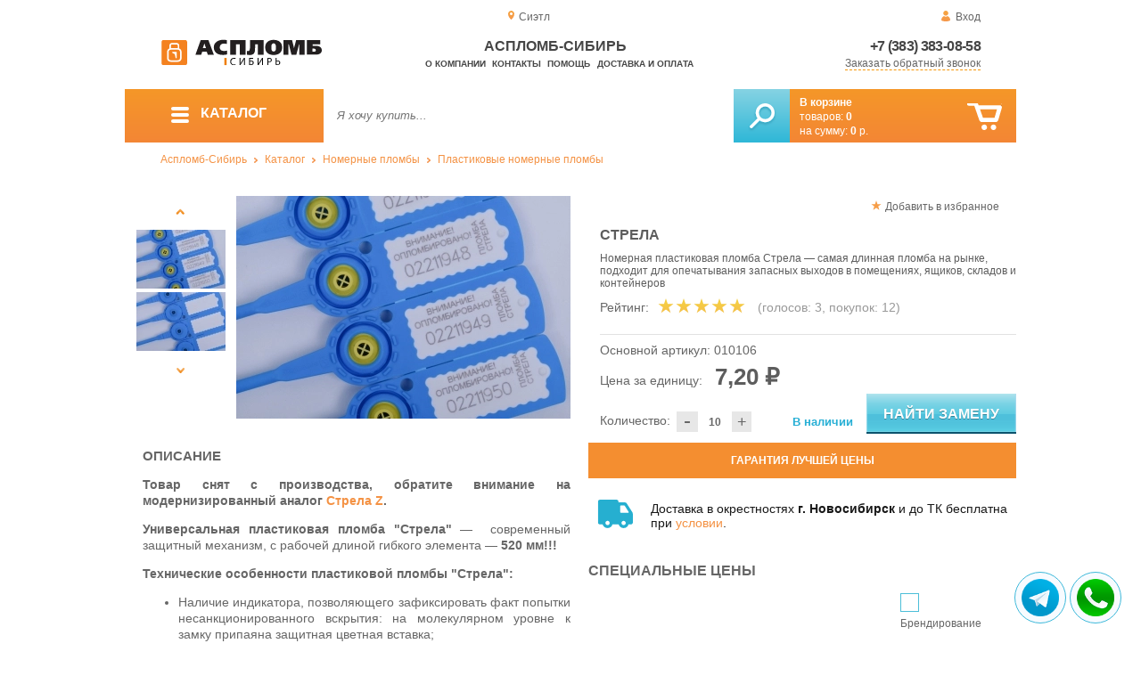

--- FILE ---
content_type: text/html; charset=UTF-8
request_url: https://aplomba.ru/arrow
body_size: 15133
content:
<!DOCTYPE html>
<html lang="ru">
<head>
	<meta charset="utf-8">
	<title>Аспломб-Сибирь&trade; Стрела — длинная номерная индикаторная пластиковая пломба</title>
	<meta name="keywords" content="пломба стрела купить, эвакуация при пожаре, пожарная эвакуация, пломбы для запасных выходов, пломбы для эвакуационных выходов, пластиковые пломбы купить, пластиковые пломбы заказать, купить пломбы в новосибирске, купить пломбы в томске, купить пломбы в кемерово, купить пломбы в красноярске">
	<meta name="description" content="АСПЛОМБ-Сибирь — купить пластиковые пломбы по низкой цене. Стрела от 7,2 ₽ / шт. Доставка по СФО. Филиалы по России. Тел. +7 (383) 383-08-58."> 
	<meta http-equiv="X-UA-Compatible" content="IE=edge">
	<meta name="viewport" content="width=device-width, initial-scale=1">
	<meta property="og:locale" content="ru_RU"/>
	<meta property="og:type" content="website"/>
	<meta property="og:title" content="Аспломб-Сибирь - Стрела — длинная номерная индикаторная пластиковая пломба"/>
	<meta property="og:description" content="АСПЛОМБ-Сибирь — купить пластиковые пломбы по низкой цене. Стрела от 7,2 ₽ / шт. Доставка по СФО. Филиалы по России. Тел. +7 (383) 383-08-58."/>
	<meta property="og:url" content="//aplomba.ru/arrow"/>
	<meta property="og:image" content="//aplomba.ru/images/313/arrow-blue-5pcs.jpg"/>	
	<meta property="og:site_name" content="Аспломб-Сибирь"/>
	<link rel="shortcut icon" href="favicon.ico">
	
	<!--[if lt IE 9]><script src="js/html5shiv.min.js"></script><![endif]-->
	
<link type="text/css" href="css/style.css?1763691535" rel="stylesheet"/>
<link type="text/css" href="css/custom.css?1736918589" rel="stylesheet"/></head>
<body>
	<div id="wrapper">
<header>
                <div id="header_info">
                    <div class="row" id="header1">                   
                        <div id="region" >Сиэтл</div>
                                                <div id="login">Вход</div>
                                            </div>
                    <div class="row" id="header2" itemscope itemtype="http://schema.org/Store">
                        <div id="logo"><a href="/"><img itemprop="logo" src="images/1/logo.svg"></a><meta itemprop="url" content="https://aplomba.ru"><meta itemprop="image" content="https://aplomba.ru/images/1/logo.png"></div>
                        <div id="contacts_top">
                            <div id="tel" itemprop="telephone"><a href="tel:+7 (383) 383-08-58">+7 (383) 383-08-58</a></div>
                                                        <meta itemprop="address" content="г. Новосибирск, Северный проезд, 7/4 В">
                            <div id="callback" class="callbacklink">Заказать обратный звонок</div>
                        </div>
                        <div id="top_menu">
													<div id="title" itemprop="name">Аспломб-Сибирь</div>
<a href="about">О компании</a><a href="contacts">Контакты</a><a href="help">Помощь</a><a href="delivery-and-payment">Доставка и оплата</a>                        </div>
                    </div>
                    <div id="header3">
                    	<div id="panel_top">
                    		<a id="panel_looked" href="looked"><span id="looked_mobile">0</span></a>
                    		<a id="panel_favorite" href="favorites"><span id="favorites_mobile">0</span></a>
                    		<a id="panel_cart" href="cart"><span id="cart_mobile">0</span></a>                    		
                    	</div>
                    </div>
                </div>                <div id="header_navigation">                		
                    <div id="navigationbar">
                        <a id="navigation" href="catalog">
                            <div id="menu_ico"><div class="menu_ico"></div><div class="menu_ico"></div><div class="menu_ico"></div></div>
                            <span>Каталог</span>
                        </a>
                        <div id="cart">
                        	<a href="/cart" id="cart_button"></a>
                        	<a href="/cart" id="cart_link">Перейти</a>
                          <div><b><a href="/cart">В корзине</a></b></div>
                          <div>товаров: <a href="/cart"><span id="goods_incart">0</span></a></div>
                          <div>на сумму: <a href="/cart"><span id="cart_cost">0</span> р.</a></div>                            
                        </div>
                        <div id="search">
                        	<form action="api.php" method="POST"  class="fastsearch">                               
                                <input type="text" id="search_string" name="query" placeholder="Я хочу купить..." value="" autocomplete="off"/>
                                <div class="search_advice_wrapper"></div>
                                <button name="show_results" id="search_button" type="submit"></button>
                          </form>
                        </div>
                        <div id="navigation_menu">
                        	<ul class="menu">
                        	<li><div class="menu_label"><a href="plombi-i-plombirovochnie-ustroistva">Номерные пломбы</a></div>
				<ul><li><a href="plastic-seals">Пластиковые номерные пломбы</a></li><li><a href="antimagnetic-seals">Антимагнитные пломбы</a></li><li><a href="filling-stickers">Пломбы наклейки</a></li><li><a href="rotary-seals">Роторные пломбы</a></li><li><a href="sealing-tape-indicator">Пломбировочная лента</a></li><li><a href="seals">Силовые и тросовые пломбы</a></li><li><a href="sealing-wire">Пломбировочная проволока</a></li><li><a href="seals-used-with-sealer">Пломбы применяемые с пломбиратором</a></li><li><a href="filling-devices">Опечатывающие устройства под пластилин</a></li><li><a href="fixing-devices-for-mortise-locks">Опечатывающие устройства для замков</a></li></ul>
				</li><li><div class="menu_label"><a href="special-packages-and-bags">Специальные пакеты</a></div>
				<ul><li><a href="packaging-for-markets">Упаковка для маркетплейсов</a></li><li><a href="mail-packages">Почтовые пакеты</a></li><li><a href="safe-packs">Сейф пакеты</a></li><li><a href="courier-packages">Курьер пакеты</a></li><li><a href="icao-packages">Пакеты ИКАО</a></li><li><a href="packets-sd">Пакеты СД</a></li><li><a href="packaging">Полипропиленовые мешки</a></li></ul>
				</li><li><div class="menu_label"><a href="devices-for-storing-keys">Хранение ключей</a></div>
				<ul><li><a href="wallets-cases-for-keys">Ключницы и ящики для ключей</a></li><li><a href="trinkets-and-key-rings">Брелки и кольца для ключей</a></li><li><a href="cases-for-keys">Пеналы для ключей</a></li></ul>
				</li><li><div class="menu_label"><a href="danger-signs">Знаки опасности</a></div>
				<ul><li><a href="un-signs">Знаки ООН</a></li><li><a href="emergency-cards">Аварийные Карточки</a></li></ul>
				</li><li><div class="menu_label"><a href="control-bracelets">Контрольные браслеты</a></div></li><li><div class="menu_label"><a href="blocks">Блокираторы кранов</a></div></li><li><div class="menu_label"><a href="instrument">Инструмент</a></div></li><li><div class="menu_label"><a href="wax">Сургуч</a></div></li>                        	</ul>
                        </div>
                        <div id="cart_options">
                            <div id="favorites"><a href="favorites"><span>0</span> избранных товара</a></div>
                            <div id="looked"><a href="looked"><span>0</span> просмотренных товара</a></div>
                        </div>
                        <div class="clear"></div>
                    </div>
                    <div class="row " id="bread_crumbs">                    
                        <div><a href="/">Аспломб-Сибирь</a> <img src="img/svg/arrow_bc.svg"/> <a href="catalog">Каталог</a> <img src="img/svg/arrow_bc.svg"/> <a href="plombi-i-plombirovochnie-ustroistva">Номерные пломбы</a> <img src="img/svg/arrow_bc.svg"/> <a href="plastic-seals">Пластиковые номерные пломбы</a></div>
                    </div>
                </div>
</header>
		<div id="container">
			<div id="content" itemscope itemtype="http://schema.org/Product">
					<div id="right_column">
						<div id="actions">
							<div id="to_favorites" onclick="updateFavorites(264);">Добавить в избранное</div>
						</div>					
						<div id="offer">
							<h1 itemprop="name">Стрела</h1>
							<div id="destination">Номерная пластиковая пломба Стрела — самая длинная пломба на рынке, подходит для опечатывания запасных выходов в помещениях, ящиков, складов и контейнеров</div>
							<div id="rate">
				
								<div class="rate_title">Рейтинг:</div>  
								<div class="rating" itemprop="aggregateRating" itemscope itemtype="http://schema.org/AggregateRating" rate="5_313_20">
									<div class="rating_stars" title="5">
										<div class="rating_blank"></div>
										<div class="rating_hover"></div>
										<div class="rating_votes"></div>
									</div>
									<div class="votes">(голосов: <span itemprop="reviewCount">3</span><span itemprop="ratingValue" class="hide">5</span>, покупок: <span>12</span>)</div>
								</div>
							</div>
							
							<hr/>
									
							<div id="article">Основной артикул: <span>010106</span></div>
<span itemprop="offers" itemscope itemtype="http://schema.org/Offer">
							
							<div id="cost">Цена за единицу: <span>7,20 &#8381;</span><meta itemprop="price" content="7.2"><meta itemprop="priceCurrency" content="RUB"></div>
							<div id="amount"><div class="count"><div class="minus">-</div><div class="plus">+</div><input type="text" class="actual_count" id="count_264" value="10"/><input type="hidden" class="min_count" value="10"/><input type="hidden" class="step" value="1"/><input type="hidden" class="max_count" value="13060"/></div>Количество:</div>
<div class="exist">В наличии</div>
<link itemprop="availability" href="https://schema.org/InStock" />
<link itemprop="url" href="arrow">
</span>	
<input type="hidden" class="callbacktext" value="Интересует стрела или аналог артикула 010106 производства Аспломб стоимостью от 6 до 10 рублей."/>
<button class="blue_button callbackbutton" >Найти замену</button>					
						</div>
					
		<div class="best_price">Гарантия лучшей цены</div>
		<div class="best_price_form">
			<form method="post" action="api.php" enctype="multipart/form-data">
				<input type="hidden" name="human">
				<fieldset>
					<label>Нашли дешевле? <b>Договоримся!</b>  Укажите <b>объем заказа</b> и узнайте размер вашей <b>скидки</b>.</label>
					<textarea name="message[text]" required="required"></textarea>
				</fieldset>				
				<fieldset>
					<label>Ваше Имя</label>
					<input type="text" name="message[fio]" placeholder="ФИО" required>
				</fieldset>
				<fieldset>
					<label>E-mail</label>
					<input type="text" name="message[email]" pattern="^.+@.+\..+$" placeholder="адрес@электронной.почты">
				</fieldset>
				<fieldset>
					<label>Телефон<span>*</span></label>
				<input type="text" name="message[phone]" required placeholder="+7 (xxx) xxx-xx-xx">
				</fieldset>
				<input type="hidden" name="message[url]" value="https://aplomba.ru/arrow">				
				<fieldset>	                
					<button type="submit" name="send_message">Отправить</button>
				</fieldset>
			</form>
		</div>
	
<div id="variants" class="hide">
	<h2>Варианты</h2>
	<div id="order_options">
<input type="hidden" id="goods_id" value="264">
	<table class="options" id="option_23">
	<tr><th>Цвет</th><th>Количество</th></tr>
			<tr>
			<td>
				<input class="values_colors_input" type="checkbox" name="option_23[]" id="val_238" value="238" >
				<label for="val_238"><span class="values_colors" style="background-color:#ffa500;"></span>Оранжевый</label>		
			</td>
			<td class="last">
				<div class="count">
					<div class="minus">-</div>
					<div class="plus">+</div>
					<input type="text" class="actual_count" id="val_count_238" value="0">
					<input type="hidden" class="min_count" value="10"/>
					<input type="hidden" class="step" value="10"/>
					<input type="hidden" class="max_count" value="10000"/>
				</div>					
			</td>
		</tr>
			<tr>
			<td>
				<input class="values_colors_input" type="checkbox" name="option_23[]" id="val_239" value="239" >
				<label for="val_239"><span class="values_colors" style="background-color:#ff0000;"></span>Красный</label>		
			</td>
			<td class="last">
				<div class="count">
					<div class="minus">-</div>
					<div class="plus">+</div>
					<input type="text" class="actual_count" id="val_count_239" value="0">
					<input type="hidden" class="min_count" value="10"/>
					<input type="hidden" class="step" value="10"/>
					<input type="hidden" class="max_count" value="10000"/>
				</div>					
			</td>
		</tr>
			<tr>
			<td>
				<input class="values_colors_input" type="checkbox" name="option_23[]" id="val_240" value="240" >
				<label for="val_240"><span class="values_colors" style="background-color:#1560bd;"></span>Синий</label>		
			</td>
			<td class="last">
				<div class="count">
					<div class="minus">-</div>
					<div class="plus">+</div>
					<input type="text" class="actual_count" id="val_count_240" value="0">
					<input type="hidden" class="min_count" value="10"/>
					<input type="hidden" class="step" value="10"/>
					<input type="hidden" class="max_count" value="10000"/>
				</div>					
			</td>
		</tr>
			<tr>
			<td>
				<input class="values_colors_input" type="checkbox" name="option_23[]" id="val_241" value="241" >
				<label for="val_241"><span class="values_colors" style="background-color:#ffffff;"></span>Белый</label>		
			</td>
			<td class="last">
				<div class="count">
					<div class="minus">-</div>
					<div class="plus">+</div>
					<input type="text" class="actual_count" id="val_count_241" value="0">
					<input type="hidden" class="min_count" value="10"/>
					<input type="hidden" class="step" value="10"/>
					<input type="hidden" class="max_count" value="10000"/>
				</div>					
			</td>
		</tr>
			<tr>
			<td>
				<input class="values_colors_input" type="checkbox" name="option_23[]" id="val_243" value="243" >
				<label for="val_243"><span class="values_colors" style="background-color:#4f7942;"></span>Зелёный</label>		
			</td>
			<td class="last">
				<div class="count">
					<div class="minus">-</div>
					<div class="plus">+</div>
					<input type="text" class="actual_count" id="val_count_243" value="0">
					<input type="hidden" class="min_count" value="10"/>
					<input type="hidden" class="step" value="10"/>
					<input type="hidden" class="max_count" value="10000"/>
				</div>					
			</td>
		</tr>
			<tr>
			<td>
				<input class="values_colors_input" type="checkbox" name="option_23[]" id="val_269" value="269" >
				<label for="val_269"><span class="values_colors" style="background-color:#ffff00;"></span>Желтый</label>		
			</td>
			<td class="last">
				<div class="count">
					<div class="minus">-</div>
					<div class="plus">+</div>
					<input type="text" class="actual_count" id="val_count_269" value="0">
					<input type="hidden" class="min_count" value="10"/>
					<input type="hidden" class="step" value="10"/>
					<input type="hidden" class="max_count" value="10000"/>
				</div>					
			</td>
		</tr>
		</table>	
</div>
</div><div id="additions">
<div class="delivery-price"><div>Доставка в окрестностях <b>г. Новосибирск</b> и до ТК бесплатна при <a href="delivery-and-payment">условии</a>.</div></div>
</div>							
						<div id="prices">
							<h2>Специальные цены</h2>
							<table>
								<tr>
									<th>Условие</th>
									<th>Цена</th>
								</tr>
<div class="prices_option"><input type="checkbox" name="branding" id="branding" "><label for="branding">Брендирование</label></div>								<tr id="pid_9" class="special_cost show">
									<td>От 500 ед.	<span class="condition hide">500</span></td>
									<td>6,00 &#8381;</td>
								</tr>
								<tr id="pid_10" class="special_cost branding hide">
									<td>От 500 ед. с брендированием	<span class="condition hide">500</span></td>
									<td>6,30 &#8381;</td>
								</tr>
								<tr id="pid_11" class="special_cost show">
									<td>От 1000 ед.	<span class="condition hide">1000</span></td>
									<td>5,44 &#8381;</td>
								</tr>
								<tr id="pid_12" class="special_cost branding hide">
									<td>От 1000 ед. с брендированием	<span class="condition hide">1000</span></td>
									<td>5,74 &#8381;</td>
								</tr>
								<tr id="pid_13" class="special_cost show">
									<td>От 2000 ед.	<span class="condition hide">2000</span></td>
									<td>5,12 &#8381;</td>
								</tr>
								<tr id="pid_14" class="special_cost branding hide">
									<td>От 2000 ед. с брендированием	<span class="condition hide">2000</span></td>
									<td>5,42 &#8381;</td>
								</tr>
								<tr id="pid_15" class="special_cost show">
									<td>От 3000 ед.	<span class="condition hide">3000</span></td>
									<td>4,84 &#8381;</td>
								</tr>
								<tr id="pid_16" class="special_cost branding hide">
									<td>От 3000 ед. с брендированием	<span class="condition hide">3000</span></td>
									<td>5,14 &#8381;</td>
								</tr>
								<tr id="pid_17" class="special_cost show">
									<td>От 5000 ед.	<span class="condition hide">5000</span></td>
									<td>4,52 &#8381;</td>
								</tr>
								<tr id="pid_18" class="special_cost branding hide">
									<td>От 5000 ед. с брендированием	<span class="condition hide">5000</span></td>
									<td>4,82 &#8381;</td>
								</tr>
							</table>
							<input type="hidden" id="base_cost" value="7,20"/>
							<input type="hidden" id="prices_id" value="0"/>
						</div>
						
						<div id="tags"><h2>Применение</h2><ul class="tags_list"><li><a href="survey-services-packages" title="Пломбы для сюрвейерских услуг">Сюрвейерские услуги</a></li><li><a href="safe-packages-for-collection" title="Пломбы для инкассации">Инкассация</a></li><li><a href="samples-for-sampling" title="Пломбы для отбора проб">Отбор проб</a></li><li><a href="packages-for-logistics" title="Пломбы для логистики">Логистика</a></li><li><a href="airport-seals" title="Пломбы для аэропортов">Аэропорты</a></li><li><a href="seals-for-shopping-centers" title="Пломбы для ТЦ">ТЦ</a></li><li><a href="seals-for-warehouses" title="Пломбы для складов">Склады</a></li><li><a href="fire-cabinets-seals" title="Пломбы для пожарных шкафов">Пожарные шкафы</a></li><li><a href="floors-for-bags" title="Пломбы для мешков">Мешки</a></li><li><a href="samples-for-cargo" title="Пломбы для грузов">Грузы</a></li><li><a href="square-seals" title="Пломбы для витрин">Витрины</a></li><li><a href="tara-seals" title="Пломбы для тары">Тара</a></li><li><a href="floors-for-containers" title="Пломбы для ёмкостей">Ёмкости</a></li><li><a href="seals-for-spare-parts" title="Пломбы для запчастей">Запчасти</a></li><li><a href="seals-for-responsible-storage" title="Пломбы для ответственного хранения">Ответственное хранение</a></li><li><a href="floors-for-marking" title="Пломбы для маркировки">Маркировка</a></li><li><a href="floors-under-the-signature" title="Пломбы под подпись">Пломбы под подпись</a></li></ul></div><div id="tags"><h2>Другие тэги</h2><ul class="tags_list"><li><a href="sale-from-11-11-2016" title="Обновление ассортимента от 11-11-2016">В продаже с 11-11-2016</a></li></ul></div>					</div>
					
					<div id="left_column">
						
						<div id="images">
							
							<div id="img">
	
	
                                <div class="goods_image slider_imgs"><a class="img_place" href="images/313/arrow-blue-5pcs.jpg" itemprop="image" data-featherlight="image" title="Стрела">
                              										<picture>
										 <source itemprop="image" type="image/webp" srcset="images/313/550/arrow-blue-5pcs.jpg.webp" media="(min-width: 1500px)"/>
										 <source itemprop="image" type="image/webp" srcset="images/313/375/arrow-blue-5pcs.jpg.webp" media="(max-width: 1499px)"/>										 										 
										 <img src="images/313/375/arrow-blue-5pcs.jpg" alt="Стрела" loading="eager" decoding="sync" fetchpriority="high" />
										</picture>
                               
                                </a></div>
                                                              <div class="goods_image slider_imgs"><a class="img_place" href="images/313/arrow-blue-back.jpg" itemprop="image" data-featherlight="image" title="Стрела">
                              										<picture>
										 <source itemprop="image" type="image/webp" srcset="images/313/550/arrow-blue-back.jpg.webp" media="(min-width: 1500px)"/>
										 <source itemprop="image" type="image/webp" srcset="images/313/375/arrow-blue-back.jpg.webp" media="(max-width: 1499px)"/>										 										 
										 <img src="images/313/375/arrow-blue-back.jpg" alt="Стрела" loading="lazy" decoding="async" />
										</picture>
                               
                                </a></div>
                                                              <div class="goods_image slider_imgs"><a class="img_place" href="images/313/arrow-orange-0.jpg" itemprop="image" data-featherlight="image" title="Стрела">
                              										<picture>
										 <source itemprop="image" type="image/webp" srcset="images/313/550/arrow-orange-0.jpg.webp" media="(min-width: 1500px)"/>
										 <source itemprop="image" type="image/webp" srcset="images/313/375/arrow-orange-0.jpg.webp" media="(max-width: 1499px)"/>										 										 
										 <img src="images/313/375/arrow-orange-0.jpg" alt="Стрела" loading="lazy" decoding="async" />
										</picture>
                               
                                </a></div>
                                                              <div class="goods_image slider_imgs"><a class="img_place" href="images/313/arrow-orange-1.jpg" itemprop="image" data-featherlight="image" title="Стрела">
                              										<picture>
										 <source itemprop="image" type="image/webp" srcset="images/313/550/arrow-orange-1.jpg.webp" media="(min-width: 1500px)"/>
										 <source itemprop="image" type="image/webp" srcset="images/313/375/arrow-orange-1.jpg.webp" media="(max-width: 1499px)"/>										 										 
										 <img src="images/313/375/arrow-orange-1.jpg" alt="Стрела" loading="lazy" decoding="async" />
										</picture>
                               
                                </a></div>
                                                              <div class="goods_image slider_imgs"><a class="img_place" href="images/313/arrow-orange-back.jpg" itemprop="image" data-featherlight="image" title="Стрела">
                              										<picture>
										 <source itemprop="image" type="image/webp" srcset="images/313/550/arrow-orange-back.jpg.webp" media="(min-width: 1500px)"/>
										 <source itemprop="image" type="image/webp" srcset="images/313/375/arrow-orange-back.jpg.webp" media="(max-width: 1499px)"/>										 										 
										 <img src="images/313/375/arrow-orange-back.jpg" alt="Стрела" loading="lazy" decoding="async" />
										</picture>
                               
                                </a></div>
                              	
							</div>
							<div id="img_slider">
                            	<button class="arrow_top"></button>
                            	<ul>
						                            	
                                	<li>
                              										<picture>
										 <source type="image/webp" srcset="images/313/100/arrow-blue-5pcs.jpg.webp"/>										
										 <img itemprop="image" src="images/313/100/arrow-blue-5pcs.jpg"/>
										</picture>
                                                              	</li>
						                            	
                                	<li>
                              										<picture>
										 <source type="image/webp" srcset="images/313/100/arrow-blue-back.jpg.webp"/>										
										 <img itemprop="image" src="images/313/100/arrow-blue-back.jpg"/>
										</picture>
                                                              	</li>
						                            	
                                	<li>
                              										<picture>
										 <source type="image/webp" srcset="images/313/100/arrow-orange-0.jpg.webp"/>										
										 <img itemprop="image" src="images/313/100/arrow-orange-0.jpg"/>
										</picture>
                                                              	</li>
						                            	
                                	<li>
                              										<picture>
										 <source type="image/webp" srcset="images/313/100/arrow-orange-1.jpg.webp"/>										
										 <img itemprop="image" src="images/313/100/arrow-orange-1.jpg"/>
										</picture>
                                                              	</li>
						                            	
                                	<li>
                              										<picture>
										 <source type="image/webp" srcset="images/313/100/arrow-orange-back.jpg.webp"/>										
										 <img itemprop="image" src="images/313/100/arrow-orange-back.jpg"/>
										</picture>
                                                              	</li>
                              </ul>
                            	<button class="arrow_bottom"></button>
							</div>
							
							<div id="img_scrolls">
								<button class="scroll_left"></button>
								<button class="scroll_right"></button>
							</div>
							
						</div>

					</div>


<div class="description_content" itemprop="description">
<div id="specification_item"><h2>Описание</h2><p style="text-align: justify;"><strong>Товар снят с производства, обратите внимание на модернизированный аналог <a href="arrow-z-frost-resistant">Стрела Z</a>.</strong></p>
<p style="text-align: justify;"><strong>Универсальная пластиковая пломба "Стрела"</strong> &mdash;&nbsp; современный защитный механизм, с рабочей длиной гибкого элемента &mdash;<strong>&nbsp;520 мм!!!</strong>&nbsp;</p>
<p style="text-align: justify;"><strong>Технические особенности пластиковой пломбы "Стрела":</strong></p>
<ul>
<li style="text-align: justify;">Наличие индикатора, позволяющего зафиксировать факт попытки несанкционированного вскрытия: на молекулярном уровне к замку припаяна защитная цветная вставка;</li>
<li style="text-align: justify;">Запорный механизм (цанга) изготовлен из нержавеющей стали;</li>
<li style="text-align: justify;">Периметр входа-выхода рабочего элемента пломбы в замковую часть доплнительно защищен специальными бордюрами;</li>
<li style="text-align: justify;">Запорный механизм также снабжен дополнительной защитой: с помощью двойной спайки;</li>
<li style="text-align: justify;">Флажок пломбы выполнен с приминением двухкомпонентного литья, благодоря чему вне зависимости от основного цвета изделия дополнительную маркировку (QR-код, штрих-код, логотип или другую информацию) можно нанести на белый фон.</li>
<li style="text-align: justify;">Возможность нанесения маркировки на обе стороны флажка.</li>
</ul>
<p><em>Приобретайте пломбы "СТРЕЛА" от "АСПЛОМБ-Сибирь" для опечатывания ценного имущества!</em></p></div><div id="parameters_item"><h2>Характеристики</h2><table class="params"><tr><td>Цвет</td><td>Оранжевый / Красный / Синий / Белый / Зелёный / Желтый</td></tr><tr><td>Материал</td><td>Полипропилен/нейлон, замок-нержавеющая сталь</td></tr><tr><td>Температура использования, °C</td><td>От -40 до +60</td></tr><tr><td>Общая длина, мм</td><td>615</td></tr><tr><td>Метод маркировки</td><td>Лазер/горячее тиснение/термомаркировка</td></tr><tr><td>Маркировка</td><td>Цифровой код/ лого/ штрих-код</td></tr><tr><td>Усилие на разрыв, кгс</td><td>50</td></tr><tr><td>Минимальная партия</td><td>10</td></tr><tr><td>Рабочая длина, мм</td><td>520</td></tr><tr><td>Диаметр гибкого элемента, мм</td><td>3.8</td></tr></table></div><div id="reviews">
<h2>Отзывы</h2>
<i>Пока нет отзывов, поделитесь первым своим мнением.</i>
	<div id="add_review">Добавить отзыв</div>
	<div id="add_review_form">
		<form method="post" action="api.php" enctype="multipart/form-data">
			<input type="hidden" name="human">
			<input type="hidden" name="targets_id" value="313">
			<textarea id="review" name="review"></textarea>			
			<button type="submit" name="post_review" id="post_review" onClick="return checkCount(this, 500, 5000);">Отправить</button>
			<span id="chars"></span>
		</form>
	</div>
</div>
</div>
					
<div class="clear"></div>
					
					
					<div id="related_goods">
					<h2>Вместе с этим товаром покупают</h2>
					<div class="carousel">
						<ul>
                            <li>
                            	<div class="carousel_item" itemscope itemtype="http://schema.org/Product">
                            	    <meta itemprop="name" content="Дракон М">
                                	<meta itemprop="image" content="images/100/140/dragon-red-2pcs.jpg.webp">
                                	<meta itemprop="description" content="Номерная пластиковая пломба Дракон М — Российская разработка мешковой пломбы, усиленный и острый край пломбы, для легкого прокалывания материала мешка вручную; Увеличенный гибкий элемент пломбы по всей длине.">
                                	<meta itemprop="manufacturer" content="Аспломб">
                                	<meta itemprop="mpn" content="010109">  
                                	<meta itemprop="brand" content="Аспломб">
                                	<div itemprop="offers" itemscope itemtype="http://schema.org/Offer">
                                		<meta itemprop="price" content="6">
                                		<meta itemprop="priceCurrency" content="RUB">    
									    <link itemprop="availability" href="http://schema.org/InStock">
										<link itemprop="url" href="dragon_m">
                                	</div>                                	
                            		<div class="carousel_img"><a itemprop="url" href="dragon_m">
                              										<picture>
										 <source itemprop="image" type="image/webp" srcset="images/100/140/dragon-red-2pcs.jpg.webp"/>
										 <img itemprop="image" src="images/100/140/dragon-red-2pcs.jpg" alt="Дракон М"/>
										</picture>
                                                          		</a></div>
                            		<div class="carousel_cart"><span onclick="updateCart(73, 1);" class="to_cart">Купить</span><span class="small_cart"></span></div>                                    
                            		<div class="carousel_item_name"><a href="dragon_m">Дракон М</a></div>
                            		<div class="carousel_cost">6.00 &#8381;
                            		
                            		</div>  

                            	</div>
                            </li>                             <li>
                            	<div class="carousel_item" itemscope itemtype="http://schema.org/Product">
                            	    <meta itemprop="name" content="Индикаторая пломба-наклейка КОНТУР-ТЕРМО 27Х100мм">
                                	<meta itemprop="image" content="images/183/140/DSC_1639.jpg.webp">
                                	<meta itemprop="description" content="Пломбировочная наклейка Контур-термо 27х100 мм, со специальной защитой от вскрытия, путём нагревания; Чтобы повысить уровень защиты, наклейка имеет индивидуальный идентификационный номер; При попытке срыва и повреждения пломбы, на поверхности останется надпись, говорящая о её вскрытие; По желанию заказчика, наклейка может быть видоизменена, с помощью нанесения логотипа, либо штрихкода.">
                                	<meta itemprop="manufacturer" content="Аспломб">
                                	<meta itemprop="mpn" content="010607">  
                                	<meta itemprop="brand" content="Аспломб">
                                	<div itemprop="offers" itemscope itemtype="http://schema.org/Offer">
                                		<meta itemprop="price" content="3.69">
                                		<meta itemprop="priceCurrency" content="RUB">    
									    <link itemprop="availability" href="http://schema.org/InStock">
										<link itemprop="url" href="indicators-seals-stickers-thermo">
                                	</div>                                	
                            		<div class="carousel_img"><a itemprop="url" href="indicators-seals-stickers-thermo">
                              										<picture>
										 <source itemprop="image" type="image/webp" srcset="images/183/140/DSC_1639.jpg.webp"/>
										 <img itemprop="image" src="images/183/140/DSC_1639.jpg" alt="Индикаторая пломба-наклейка КОНТУР-ТЕРМО 27Х100мм"/>
										</picture>
                                                          		</a></div>
                            		<div class="carousel_cart"><span onclick="updateCart(149, 1);" class="to_cart">Купить</span><span class="small_cart"></span></div>                                    
                            		<div class="carousel_item_name"><a href="indicators-seals-stickers-thermo">Индикаторая пломба-наклейка КОНТУР-ТЕРМО 27Х100мм</a></div>
                            		<div class="carousel_cost">3.69 &#8381;
                            		
                            		</div>  

                            	</div>
                            </li>                             <li>
                            	<div class="carousel_item" itemscope itemtype="http://schema.org/Product">
                            	    <meta itemprop="name" content="Наклейка - пломба КОНТУР ТЕРМО 27х76мм">
                                	<meta itemprop="image" content="images/148/140/nakleyka_plomba_kontur_termo_27h76mm.jpg.webp">
                                	<meta itemprop="description" content="Термически устойчивая наклейка Контур-Термо 27х76 мм – обеспечивает безопасность в экстремальных температурных условиях, позволяет вскрыть попытки нагрева и выявить несанкционированный доступ.">
                                	<meta itemprop="manufacturer" content="Аспломб">
                                	<meta itemprop="mpn" content="010606">  
                                	<meta itemprop="brand" content="Аспломб">
                                	<div itemprop="offers" itemscope itemtype="http://schema.org/Offer">
                                		<meta itemprop="price" content="2.66">
                                		<meta itemprop="priceCurrency" content="RUB">    
									    <link itemprop="availability" href="http://schema.org/InStock">
										<link itemprop="url" href="sticker_seal_contour_thermo">
                                	</div>                                	
                            		<div class="carousel_img"><a itemprop="url" href="sticker_seal_contour_thermo">
                              										<picture>
										 <source itemprop="image" type="image/webp" srcset="images/148/140/nakleyka_plomba_kontur_termo_27h76mm.jpg.webp"/>
										 <img itemprop="image" src="images/148/140/nakleyka_plomba_kontur_termo_27h76mm.jpg" alt="Наклейка - пломба КОНТУР ТЕРМО 27х76мм"/>
										</picture>
                                                          		</a></div>
                            		<div class="carousel_cart"><span onclick="updateCart(119, 1);" class="to_cart">Купить</span><span class="small_cart"></span></div>                                    
                            		<div class="carousel_item_name"><a href="sticker_seal_contour_thermo">Наклейка - пломба КОНТУР ТЕРМО 27х76мм</a></div>
                            		<div class="carousel_cost">2.66 &#8381;
                            		
                            		</div>  

                            	</div>
                            </li>                             <li>
                            	<div class="carousel_item" itemscope itemtype="http://schema.org/Product">
                            	    <meta itemprop="name" content="Наклейка - пломба КОНТУР ТЕРМО 50х150мм">
                                	<meta itemprop="image" content="images/185/140/nakleyka_plomba_kontur_termo_50h150mm.jpg.webp">
                                	<meta itemprop="description" content="Пломбировочная наклейка Контур-термо, с  термопротекцией от вскрытия — особенностью данного продукта, является уникальная защита от несанкционированного срыва пломбы; При попытке сорвать, либо повлиять на целостность пломбы, на изделии появится предупреждающая надпись, говорящая о вскрытии.">
                                	<meta itemprop="manufacturer" content="Аспломб">
                                	<meta itemprop="mpn" content="010609">  
                                	<meta itemprop="brand" content="Аспломб">
                                	<div itemprop="offers" itemscope itemtype="http://schema.org/Offer">
                                		<meta itemprop="price" content="8.41">
                                		<meta itemprop="priceCurrency" content="RUB">    
									    <link itemprop="availability" href="http://schema.org/InStock">
										<link itemprop="url" href="nakleyka-plomba-kontur-termo_185">
                                	</div>                                	
                            		<div class="carousel_img"><a itemprop="url" href="nakleyka-plomba-kontur-termo_185">
                              										<picture>
										 <source itemprop="image" type="image/webp" srcset="images/185/140/nakleyka_plomba_kontur_termo_50h150mm.jpg.webp"/>
										 <img itemprop="image" src="images/185/140/nakleyka_plomba_kontur_termo_50h150mm.jpg" alt="Наклейка - пломба КОНТУР ТЕРМО 50х150мм"/>
										</picture>
                                                          		</a></div>
                            		<div class="carousel_cart"><span onclick="updateCart(151, 1);" class="to_cart">Купить</span><span class="small_cart"></span></div>                                    
                            		<div class="carousel_item_name"><a href="nakleyka-plomba-kontur-termo_185">Наклейка - пломба КОНТУР ТЕРМО 50х150мм</a></div>
                            		<div class="carousel_cost">8.41 &#8381;
                            		
                            		</div>  

                            	</div>
                            </li>                             <li>
                            	<div class="carousel_item" itemscope itemtype="http://schema.org/Product">
                            	    <meta itemprop="name" content="Наклейка-пломба ТЕРРА 40х197">
                                	<meta itemprop="image" content="images/360/140/Terra40x197.jpg.webp">
                                	<meta itemprop="description" content="Пломбировочная наклейка ТЕРРА 40х197 – уникальная разработка компании Аспломб, вобравшая в себя многолетний опыт разработчиков и стремление к усовершенствованию безопасности; Высокие адгезионные показатели, конкурентная стоимость – основные факторы популярности наклейки ТЕРРА на Российском рынке.">
                                	<meta itemprop="manufacturer" content="Аспломб">
                                	<meta itemprop="mpn" content="010605">  
                                	<meta itemprop="brand" content="Аспломб">
                                	<div itemprop="offers" itemscope itemtype="http://schema.org/Offer">
                                		<meta itemprop="price" content="13.82">
                                		<meta itemprop="priceCurrency" content="RUB">    
									    <link itemprop="availability" href="http://schema.org/InStock">
										<link itemprop="url" href="terrera-sticker-40-197">
                                	</div>                                	
                            		<div class="carousel_img"><a itemprop="url" href="terrera-sticker-40-197">
                              										<picture>
										 <source itemprop="image" type="image/webp" srcset="images/360/140/Terra40x197.jpg.webp"/>
										 <img itemprop="image" src="images/360/140/Terra40x197.jpg" alt="Наклейка-пломба ТЕРРА 40х197"/>
										</picture>
                                                          		</a></div>
                            		<div class="carousel_cart"><span onclick="updateCart(284, 1);" class="to_cart">Купить</span><span class="small_cart"></span></div>                                    
                            		<div class="carousel_item_name"><a href="terrera-sticker-40-197">Наклейка-пломба ТЕРРА 40х197</a></div>
                            		<div class="carousel_cost">13.82 &#8381;
                            		
                            		</div>  

                            	</div>
                            </li>                             <li>
                            	<div class="carousel_item" itemscope itemtype="http://schema.org/Product">
                            	    <meta itemprop="name" content="Сейф-пакет стандарт 162х245+30к/6">
                                	<meta itemprop="image" content="images/258/140/art-040101-seyf-paket-standart-162h24530k-03.jpg.webp">
                                	<meta itemprop="description" content="Герметичный сейф-пакет предохраняет содержимое от вскрытия, а также воздействия света, жидкостей и химических веществ, сопровождается уникальным номером.">
                                	<meta itemprop="manufacturer" content="Аспломб">
                                	<meta itemprop="mpn" content="040101">  
                                	<meta itemprop="brand" content="Аспломб">
                                	<div itemprop="offers" itemscope itemtype="http://schema.org/Offer">
                                		<meta itemprop="price" content="6.83">
                                		<meta itemprop="priceCurrency" content="RUB">    
									    <link itemprop="availability" href="http://schema.org/InStock">
										<link itemprop="url" href="seyf-paket-standart-162h24530k">
                                	</div>                                	
                            		<div class="carousel_img"><a itemprop="url" href="seyf-paket-standart-162h24530k">
                              										<picture>
										 <source itemprop="image" type="image/webp" srcset="images/258/140/art-040101-seyf-paket-standart-162h24530k-03.jpg.webp"/>
										 <img itemprop="image" src="images/258/140/art-040101-seyf-paket-standart-162h24530k-03.jpg" alt="Сейф-пакет стандарт 162х245+30к/6"/>
										</picture>
                                                          		</a></div>
                            		<div class="carousel_cart"><span onclick="updateCart(222, 1);" class="to_cart">Купить</span><span class="small_cart"></span></div>                                    
                            		<div class="carousel_item_name"><a href="seyf-paket-standart-162h24530k">Сейф-пакет стандарт 162х245+30к/6</a></div>
                            		<div class="carousel_cost">6.83 &#8381;
                            		
                            		</div>  

                            	</div>
                            </li>                             <li>
                            	<div class="carousel_item" itemscope itemtype="http://schema.org/Product">
                            	    <meta itemprop="name" content="Фаст 220">
                                	<meta itemprop="image" content="images/164/140/fast-drop-yellow.jpg.webp">
                                	<meta itemprop="description" content="Практичная пластиковая номерная пломба Фаст 220 оснащенная уникальным идентификатором подходит для опечатывания средств противопожарной защиты.">
                                	<meta itemprop="manufacturer" content="Аспломб">
                                	<meta itemprop="mpn" content="010104">  
                                	<meta itemprop="brand" content="Аспломб">
                                	<div itemprop="offers" itemscope itemtype="http://schema.org/Offer">
                                		<meta itemprop="price" content="3.19">
                                		<meta itemprop="priceCurrency" content="RUB">    
									    <link itemprop="availability" href="http://schema.org/InStock">
										<link itemprop="url" href="fast-220">
                                	</div>                                	
                            		<div class="carousel_img"><a itemprop="url" href="fast-220">
                              										<picture>
										 <source itemprop="image" type="image/webp" srcset="images/164/140/fast-drop-yellow.jpg.webp"/>
										 <img itemprop="image" src="images/164/140/fast-drop-yellow.jpg" alt="Фаст 220"/>
										</picture>
                                                          		</a></div>
                            		<div class="carousel_cart"><span onclick="updateCart(131, 1);" class="to_cart">Купить</span><span class="small_cart"></span></div>                                    
                            		<div class="carousel_item_name"><a href="fast-220">Фаст 220</a></div>
                            		<div class="carousel_cost">3.19 &#8381;
                            		
                            		</div>  

                            	</div>
                            </li>                             <li>
                            	<div class="carousel_item" itemscope itemtype="http://schema.org/Product">
                            	    <meta itemprop="name" content="Фаст 330">
                                	<meta itemprop="image" content="images/166/140/fast-white.jpg.webp">
                                	<meta itemprop="description" content="Пластиковая номерная пломба с самой большой среди аналогов длиной ремешка — Фаст 330.">
                                	<meta itemprop="manufacturer" content="Аспломб">
                                	<meta itemprop="mpn" content="010105">  
                                	<meta itemprop="brand" content="Аспломб">
                                	<div itemprop="offers" itemscope itemtype="http://schema.org/Offer">
                                		<meta itemprop="price" content="3.59">
                                		<meta itemprop="priceCurrency" content="RUB">    
									    <link itemprop="availability" href="http://schema.org/InStock">
										<link itemprop="url" href="fast-330">
                                	</div>                                	
                            		<div class="carousel_img"><a itemprop="url" href="fast-330">
                              										<picture>
										 <source itemprop="image" type="image/webp" srcset="images/166/140/fast-white.jpg.webp"/>
										 <img itemprop="image" src="images/166/140/fast-white.jpg" alt="Фаст 330"/>
										</picture>
                                                          		</a></div>
                            		<div class="carousel_cart"><span onclick="updateCart(132, 1);" class="to_cart">Купить</span><span class="small_cart"></span></div>                                    
                            		<div class="carousel_item_name"><a href="fast-330">Фаст 330</a></div>
                            		<div class="carousel_cost">3.59 &#8381;
                            		
                            		</div>  

                            	</div>
                            </li>                             <li>
                            	<div class="carousel_item" itemscope itemtype="http://schema.org/Product">
                            	    <meta itemprop="name" content="Шипсил">
                                	<meta itemprop="image" content="images/292/140/kontejner_sil.jpg.webp">
                                	<meta itemprop="description" content="Шипсил — силовая контейнерная пломба высшего класса прочности.">
                                	<meta itemprop="manufacturer" content="Аспломб">
                                	<meta itemprop="mpn" content="010305">  
                                	<meta itemprop="brand" content="Аспломб">
                                	<div itemprop="offers" itemscope itemtype="http://schema.org/Offer">
                                		<meta itemprop="price" content="32.7">
                                		<meta itemprop="priceCurrency" content="RUB">    
									    <link itemprop="availability" href="http://schema.org/InStock">
										<link itemprop="url" href="shipsil">
                                	</div>                                	
                            		<div class="carousel_img"><a itemprop="url" href="shipsil">
                              										<picture>
										 <source itemprop="image" type="image/webp" srcset="images/292/140/kontejner_sil.jpg.webp"/>
										 <img itemprop="image" src="images/292/140/kontejner_sil.jpg" alt="Шипсил"/>
										</picture>
                                                          		</a></div>
                            		<div class="carousel_cart"><span onclick="updateCart(256, 1);" class="to_cart">Купить</span><span class="small_cart"></span></div>                                    
                            		<div class="carousel_item_name"><a href="shipsil">Шипсил</a></div>
                            		<div class="carousel_cost">32.70 &#8381;
                            		
                            		</div>  

                            	</div>
                            </li> 						</ul>
						<button class="arrow_left"></button>
						<button class="arrow_right"></button>
					</div>					</div>
	
					<div id="similar_goods">
					<h2>Похожие товары</h2>
					<div class="carousel">
						<ul>
                            <li>
                            	<div class="carousel_item" itemscope itemtype="http://schema.org/Product">
                            	    <meta itemprop="name" content="Фаст 220">
                                	<meta itemprop="image" content="images/164/140/fast-drop-yellow.jpg.webp">
                                	<meta itemprop="description" content="Практичная пластиковая номерная пломба Фаст 220 оснащенная уникальным идентификатором подходит для опечатывания средств противопожарной защиты.">
                                	<meta itemprop="manufacturer" content="Аспломб">
                                	<meta itemprop="mpn" content="010104">  
                                	<meta itemprop="brand" content="Аспломб">
                                	<div itemprop="offers" itemscope itemtype="http://schema.org/Offer">
                                		<meta itemprop="price" content="3.19">
                                		<meta itemprop="priceCurrency" content="RUB">    
									    <link itemprop="availability" href="http://schema.org/InStock">
										<link itemprop="url" href="fast-220">
                                	</div>                                	
                            		<div class="carousel_img"><a itemprop="url" href="fast-220">
                              										<picture>
										 <source itemprop="image" type="image/webp" srcset="images/164/140/fast-drop-yellow.jpg.webp"/>
										 <img itemprop="image" src="images/164/140/fast-drop-yellow.jpg" alt="Фаст 220"/>
										</picture>
                                                          		</a></div>
                            		<div class="carousel_cart"><span onclick="updateCart(131, 1);" class="to_cart">Купить</span><span class="small_cart"></span></div>                                    
                            		<div class="carousel_item_name"><a href="fast-220">Фаст 220</a></div>
                            		<div class="carousel_cost">3.19 &#8381;
                            		
                            		</div>  

                            	</div>
                            </li>                             <li>
                            	<div class="carousel_item" itemscope itemtype="http://schema.org/Product">
                            	    <meta itemprop="name" content="Фаст 150">
                                	<meta itemprop="image" content="images/103/140/fast-blue-vo.jpg.webp">
                                	<meta itemprop="description" content="Номерная пластиковая пломба Фаст 150 — укороченный вариант самой популярной пломбы Фаст на российском рынке. Благодаря своим соотношениям ">
                                	<meta itemprop="manufacturer" content="Аспломб">
                                	<meta itemprop="mpn" content="010103">  
                                	<meta itemprop="brand" content="Аспломб">
                                	<div itemprop="offers" itemscope itemtype="http://schema.org/Offer">
                                		<meta itemprop="price" content="3.03">
                                		<meta itemprop="priceCurrency" content="RUB">    
									    <link itemprop="availability" href="http://schema.org/InStock">
										<link itemprop="url" href="fast-150">
                                	</div>                                	
                            		<div class="carousel_img"><a itemprop="url" href="fast-150">
                              										<picture>
										 <source itemprop="image" type="image/webp" srcset="images/103/140/fast-blue-vo.jpg.webp"/>
										 <img itemprop="image" src="images/103/140/fast-blue-vo.jpg" alt="Фаст 150"/>
										</picture>
                                                          		</a></div>
                            		<div class="carousel_cart"><span onclick="updateCart(76, 1);" class="to_cart">Купить</span><span class="small_cart"></span></div>                                    
                            		<div class="carousel_item_name"><a href="fast-150">Фаст 150</a></div>
                            		<div class="carousel_cost">3.03 &#8381;
                            		
                            		</div>  

                            	</div>
                            </li>                             <li>
                            	<div class="carousel_item" itemscope itemtype="http://schema.org/Product">
                            	    <meta itemprop="name" content="Пломба Фаст 150 жёлтый для огнетушителей (пожарная)">
                                	<meta itemprop="image" content="images/668/140/art-0101031-fast-150-yellow-lm-01.jpg.webp">
                                	<meta itemprop="description" content="Усиленная защита с пломбами Фаст 150 для огнетушителей от АСПЛОМБ-Сибирь. Качество и доступность!.">
                                	<meta itemprop="manufacturer" content="Аспломб">
                                	<meta itemprop="mpn" content="0101031">  
                                	<meta itemprop="brand" content="Аспломб">
                                	<div itemprop="offers" itemscope itemtype="http://schema.org/Offer">
                                		<meta itemprop="price" content="3.03">
                                		<meta itemprop="priceCurrency" content="RUB">    
									    <link itemprop="availability" href="http://schema.org/InStock">
										<link itemprop="url" href="fast-150-yellow-lm">
                                	</div>                                	
                            		<div class="carousel_img"><a itemprop="url" href="fast-150-yellow-lm">
                              										<picture>
										 <source itemprop="image" type="image/webp" srcset="images/668/140/art-0101031-fast-150-yellow-lm-01.jpg.webp"/>
										 <img itemprop="image" src="images/668/140/art-0101031-fast-150-yellow-lm-01.jpg" alt="Пломба Фаст 150 жёлтый для огнетушителей (пожарная)"/>
										</picture>
                                                          		</a></div>
                            		<div class="carousel_cart"><span onclick="updateCart(443, 1);" class="to_cart">Купить</span><span class="small_cart"></span></div>                                    
                            		<div class="carousel_item_name"><a href="fast-150-yellow-lm">Пломба Фаст 150 жёлтый для огнетушителей (пожарная)</a></div>
                            		<div class="carousel_cost">3.03 &#8381;
                            		
                            		</div>  

                            	</div>
                            </li>                             <li>
                            	<div class="carousel_item" itemscope itemtype="http://schema.org/Product">
                            	    <meta itemprop="name" content="Шоп-лок 160 мм, ЛМ">
                                	<meta itemprop="image" content="images/583/140/art-010140-plomba-shoplok-0.jpg.webp">
                                	<meta itemprop="description" content="Пломба Шоплок разработана для розничных сетей и товаров массового спроса, предупреждает попытки хищения, маркирует товар, выкладываемый в зоне самообслуживания.">
                                	<meta itemprop="manufacturer" content="Аспломб">
                                	<meta itemprop="mpn" content="010140">  
                                	<meta itemprop="brand" content="Аспломб">
                                	<div itemprop="offers" itemscope itemtype="http://schema.org/Offer">
                                		<meta itemprop="price" content="3.96">
                                		<meta itemprop="priceCurrency" content="RUB">    
									    <link itemprop="availability" href="http://schema.org/InStock">
										<link itemprop="url" href="shoplock">
                                	</div>                                	
                            		<div class="carousel_img"><a itemprop="url" href="shoplock">
                              										<picture>
										 <source itemprop="image" type="image/webp" srcset="images/583/140/art-010140-plomba-shoplok-0.jpg.webp"/>
										 <img itemprop="image" src="images/583/140/art-010140-plomba-shoplok-0.jpg" alt="Шоп-лок 160 мм, ЛМ"/>
										</picture>
                                                          		</a></div>
                            		<div class="carousel_cart"><span onclick="updateCart(405, 1);" class="to_cart">Купить</span><span class="small_cart"></span></div>                                    
                            		<div class="carousel_item_name"><a href="shoplock">Шоп-лок 160 мм, ЛМ</a></div>
                            		<div class="carousel_cost">3.96 &#8381;
                            		
                            		</div>  

                            	</div>
                            </li>                             <li>
                            	<div class="carousel_item" itemscope itemtype="http://schema.org/Product">
                            	    <meta itemprop="name" content="Вэго">
                                	<meta itemprop="image" content="images/374/140/vego-green-enclosed-1.jpg.webp">
                                	<meta itemprop="description" content="Вэго — одноразовые индикаторные пломбы служат для опломбирования приборов учета воды, газа и электричества.">
                                	<meta itemprop="manufacturer" content="Аспломб">
                                	<meta itemprop="mpn" content="010101">  
                                	<meta itemprop="brand" content="Аспломб">
                                	<div itemprop="offers" itemscope itemtype="http://schema.org/Offer">
                                		<meta itemprop="price" content="5.4">
                                		<meta itemprop="priceCurrency" content="RUB">    
									    <link itemprop="availability" href="http://schema.org/InStock">
										<link itemprop="url" href="vego">
                                	</div>                                	
                            		<div class="carousel_img"><a itemprop="url" href="vego">
                              										<picture>
										 <source itemprop="image" type="image/webp" srcset="images/374/140/vego-green-enclosed-1.jpg.webp"/>
										 <img itemprop="image" src="images/374/140/vego-green-enclosed-1.jpg" alt="Вэго"/>
										</picture>
                                                          		</a></div>
                            		<div class="carousel_cart"><span onclick="updateCart(287, 1);" class="to_cart">Купить</span><span class="small_cart"></span></div>                                    
                            		<div class="carousel_item_name"><a href="vego">Вэго</a></div>
                            		<div class="carousel_cost">5.40 &#8381;
                            		
                            		</div>  

                            	</div>
                            </li>                             <li>
                            	<div class="carousel_item" itemscope itemtype="http://schema.org/Product">
                            	    <meta itemprop="name" content="Авангард 220">
                                	<meta itemprop="image" content="images/375/140/avangard-handwrite-sign.jpg.webp">
                                	<meta itemprop="description" content="Авангард 220 — индикаторная пластиковая пломба, разработанная в кооперации с представителями нефтегазовой промышленности, позволяет обнаружить посторонний доступ на опечатанных запираемых контейнерах, камерах и ином ценном оборудовании.">
                                	<meta itemprop="manufacturer" content="Аспломб">
                                	<meta itemprop="mpn" content="010102">  
                                	<meta itemprop="brand" content="Аспломб">
                                	<div itemprop="offers" itemscope itemtype="http://schema.org/Offer">
                                		<meta itemprop="price" content="3.13">
                                		<meta itemprop="priceCurrency" content="RUB">    
									    <link itemprop="availability" href="http://schema.org/InStock">
										<link itemprop="url" href="avangard-220">
                                	</div>                                	
                            		<div class="carousel_img"><a itemprop="url" href="avangard-220">
                              										<picture>
										 <source itemprop="image" type="image/webp" srcset="images/375/140/avangard-handwrite-sign.jpg.webp"/>
										 <img itemprop="image" src="images/375/140/avangard-handwrite-sign.jpg" alt="Авангард 220"/>
										</picture>
                                                          		</a></div>
                            		<div class="carousel_cart"><span onclick="updateCart(288, 1);" class="to_cart">Купить</span><span class="small_cart"></span></div>                                    
                            		<div class="carousel_item_name"><a href="avangard-220">Авангард 220</a></div>
                            		<div class="carousel_cost">3.13 &#8381;
                            		
                            		</div>  

                            	</div>
                            </li>                             <li>
                            	<div class="carousel_item" itemscope itemtype="http://schema.org/Product">
                            	    <meta itemprop="name" content="Фаст 330">
                                	<meta itemprop="image" content="images/166/140/fast-white.jpg.webp">
                                	<meta itemprop="description" content="Пластиковая номерная пломба с самой большой среди аналогов длиной ремешка — Фаст 330.">
                                	<meta itemprop="manufacturer" content="Аспломб">
                                	<meta itemprop="mpn" content="010105">  
                                	<meta itemprop="brand" content="Аспломб">
                                	<div itemprop="offers" itemscope itemtype="http://schema.org/Offer">
                                		<meta itemprop="price" content="3.59">
                                		<meta itemprop="priceCurrency" content="RUB">    
									    <link itemprop="availability" href="http://schema.org/InStock">
										<link itemprop="url" href="fast-330">
                                	</div>                                	
                            		<div class="carousel_img"><a itemprop="url" href="fast-330">
                              										<picture>
										 <source itemprop="image" type="image/webp" srcset="images/166/140/fast-white.jpg.webp"/>
										 <img itemprop="image" src="images/166/140/fast-white.jpg" alt="Фаст 330"/>
										</picture>
                                                          		</a></div>
                            		<div class="carousel_cart"><span onclick="updateCart(132, 1);" class="to_cart">Купить</span><span class="small_cart"></span></div>                                    
                            		<div class="carousel_item_name"><a href="fast-330">Фаст 330</a></div>
                            		<div class="carousel_cost">3.59 &#8381;
                            		
                            		</div>  

                            	</div>
                            </li>                             <li>
                            	<div class="carousel_item" itemscope itemtype="http://schema.org/Product">
                            	    <meta itemprop="name" content="Оптима Z морозостойкая">
                                	<meta itemprop="image" content="images/542/140/art-010112-optima-z-0.jpg.webp">
                                	<meta itemprop="description" content="Оптима Z - морозостойкая версия хорошо зарекомендовавшей себя пломбы Оптима.">
                                	<meta itemprop="manufacturer" content="Аспломб">
                                	<meta itemprop="mpn" content="010112">  
                                	<meta itemprop="brand" content="Аспломб">
                                	<div itemprop="offers" itemscope itemtype="http://schema.org/Offer">
                                		<meta itemprop="price" content="2.68">
                                		<meta itemprop="priceCurrency" content="RUB">    
									    <link itemprop="availability" href="http://schema.org/InStock">
										<link itemprop="url" href="optima-z-frost-resistant">
                                	</div>                                	
                            		<div class="carousel_img"><a itemprop="url" href="optima-z-frost-resistant">
                              										<picture>
										 <source itemprop="image" type="image/webp" srcset="images/542/140/art-010112-optima-z-0.jpg.webp"/>
										 <img itemprop="image" src="images/542/140/art-010112-optima-z-0.jpg" alt="Оптима Z морозостойкая"/>
										</picture>
                                                          		</a></div>
                            		<div class="carousel_cart"><span onclick="updateCart(390, 1);" class="to_cart">Купить</span><span class="small_cart"></span></div>                                    
                            		<div class="carousel_item_name"><a href="optima-z-frost-resistant">Оптима Z морозостойкая</a></div>
                            		<div class="carousel_cost">2.68 &#8381;
                            		
                            		</div>  

                            	</div>
                            </li>                             <li>
                            	<div class="carousel_item" itemscope itemtype="http://schema.org/Product">
                            	    <meta itemprop="name" content="Пломба Оптима для огнетушителей (пожарная)">
                                	<meta itemprop="image" content="images/669/140/art-0101071-optima-yellow-lm-01.jpeg.webp">
                                	<meta itemprop="description" content="Пожарная пломба Оптима для огнетушителей от АСПЛОМБ-Сибирь: Надёжность для пожарной безопасности!.">
                                	<meta itemprop="manufacturer" content="Аспломб">
                                	<meta itemprop="mpn" content="0101071">  
                                	<meta itemprop="brand" content="Аспломб">
                                	<div itemprop="offers" itemscope itemtype="http://schema.org/Offer">
                                		<meta itemprop="price" content="2.68">
                                		<meta itemprop="priceCurrency" content="RUB">    
									    <link itemprop="availability" href="http://schema.org/InStock">
										<link itemprop="url" href="optima-yellow-lm">
                                	</div>                                	
                            		<div class="carousel_img"><a itemprop="url" href="optima-yellow-lm">
                              										<picture>
										 <source itemprop="image" type="image/webp" srcset="images/669/140/art-0101071-optima-yellow-lm-01.jpeg.webp"/>
										 <img itemprop="image" src="images/669/140/art-0101071-optima-yellow-lm-01.jpeg" alt="Пломба Оптима для огнетушителей (пожарная)"/>
										</picture>
                                                          		</a></div>
                            		<div class="carousel_cart"><span onclick="updateCart(444, 1);" class="to_cart">Купить</span><span class="small_cart"></span></div>                                    
                            		<div class="carousel_item_name"><a href="optima-yellow-lm">Пломба Оптима для огнетушителей (пожарная)</a></div>
                            		<div class="carousel_cost">2.68 &#8381;
                            		
                            		</div>  

                            	</div>
                            </li>                             <li>
                            	<div class="carousel_item" itemscope itemtype="http://schema.org/Product">
                            	    <meta itemprop="name" content="Стрела Z морозостойкая">
                                	<meta itemprop="image" content="images/543/140/art-010115-strela-z-0.jpg.webp">
                                	<meta itemprop="description" content="Стрела Z — морозоустойчивая версия известной в промышленных кругах пломбы Стрела.">
                                	<meta itemprop="manufacturer" content="Аспломб">
                                	<meta itemprop="mpn" content="010115">  
                                	<meta itemprop="brand" content="Аспломб">
                                	<div itemprop="offers" itemscope itemtype="http://schema.org/Offer">
                                		<meta itemprop="price" content="6.99">
                                		<meta itemprop="priceCurrency" content="RUB">    
									    <link itemprop="availability" href="http://schema.org/InStock">
										<link itemprop="url" href="arrow-z-frost-resistant">
                                	</div>                                	
                            		<div class="carousel_img"><a itemprop="url" href="arrow-z-frost-resistant">
                              										<picture>
										 <source itemprop="image" type="image/webp" srcset="images/543/140/art-010115-strela-z-0.jpg.webp"/>
										 <img itemprop="image" src="images/543/140/art-010115-strela-z-0.jpg" alt="Стрела Z морозостойкая"/>
										</picture>
                                                          		</a></div>
                            		<div class="carousel_cart"><span onclick="updateCart(391, 1);" class="to_cart">Купить</span><span class="small_cart"></span></div>                                    
                            		<div class="carousel_item_name"><a href="arrow-z-frost-resistant">Стрела Z морозостойкая</a></div>
                            		<div class="carousel_cost">6.99 &#8381;
                            		
                            		</div>  

                            	</div>
                            </li> 						</ul>
						<button class="arrow_left"></button>
						<button class="arrow_right"></button>
					</div>					</div>
			</div>
		</div>
			<footer>
				<div id="footer_content">
					<div class="row" id="footer_contacts">						
						<div id="footer_mail"><a href="mailto:info@aplomba.ru">info@aplomba.ru</a></div>
						<div id="footer_phone"><a href="tel:+7 (383) 383-08-58">+7 (383) 383-08-58</a></div>
          	
          	<div class="clear"></div>
					</div>
					<div class="row" id="footer_info">
                        <div id="footer_locations">
                        	<div>
	                        	<h3><a href="//plomba66.ru">Урал</a></h3>
	                            <ul>                                
	                                <li><a href="//plomba96.ru">Екатеринбург</a></li>
	                                <li><a href="//aceplomb74.ru">Челябинск</a></li>
	                                <li><a href="//aceplomb59.ru">Пермь</a></li>	                           
	                                <li><a href="//aceplomb02.ru">Уфа</a></li>	                               
	                                <li><a href="//aceplomb72.ru">Тюмень</a></li>
	                                <li><a href="//aceplomb45.ru">Курган</a></li>
	                                <li><a href="//aceplomb89.ru">Салехард</a></li>
	                                <li><a href="//aceplomb86.ru">Ханты-Мансийск</a></li>
	                               
	                            </ul>
                            </div>
                            <div>
	                            <h3><a href="//aplomba.ru">Сибирь</a></h3>
	                            <ul>
	                                <li><a href="//aplomba.ru">Новосибирск</a></li>
	                                <li><a href="//aceplomb24.ru">Красноярск</a></li>
	                                <li><a href="//aceplomb42.ru">Кемерово</a></li>
	                                <li><a href="//aceplomb70.ru">Томск</a></li>
	                            </ul>
                            </div>
                            <div>
	                            <h3><a href="//aceplomb-baikal.ru">Байкал</a></h3>
	                            <ul>  
	                                <li><a href="//aceplomb38.ru">Иркутск</a></li>
	                                <li><a href="//aceplomb75.ru">Чита</a></li>                                
	                                <li><a href="//aceplomb03.ru">Улан-Удэ</a></li>
	                            </ul>
                            </div>
                            <div>
	                            <h3><a href="//superplomba.ru">Восток</a></h3>
	                            <ul>  
	                                <li><a href="//aceplomb25.ru">Владивосток</a></li>
	                                <li><a href="//aceplomb27.ru">Хабаровск</a></li>                                
	                                <li><a href="//aceplomb14.ru">Якутск</a></li>
	                                <li><a href="//aceplomb28.ru">Благовещенск</a></li>                                
	                                <li><a href="//aceplomb65.ru">Южно-Сахалинск</a></li>                                
	                            </ul>
                            </div>
                        </div>
						<div id="footer_catalog">
                        	<h3>КАТАЛОГ</h3>
                            <ul>
<li><a href="plombi-i-plombirovochnie-ustroistva">Номерные пломбы</a></li><li><a href="special-packages-and-bags">Специальные пакеты</a></li><li><a href="devices-for-storing-keys">Хранение ключей</a></li><li><a href="danger-signs">Знаки опасности</a></li><li><a href="control-bracelets">Контрольные браслеты</a></li><li><a href="blocks">Блокираторы кранов</a></li><li><a href="instrument">Инструмент</a></li><li><a href="wax">Сургуч</a></li>                            </ul>
                        </div>
                        <div>
                        	<h3>ИНФОРМАЦИЯ</h3>
                            <ul>
                                <li><a href="about">О продавце</a></li>
                                <li><a href="contacts">Контакты</a></li>
                                <li><a href="delivery-and-payment">Доставка и Оплата</a></li>
                                <li><a href="rules">Правила торговли</a></li>
                                <li><a href="privacy-policy">Политика</a></li>                                
                                <li><a href="help">Помощь</a></li>
                                <li><a href="articles">Статьи</a></li>                                
                            </ul>
                        </div>                        

                        <div id="footer_maps">
                        	<h3>КАРТА САЙТА</h3>
                            <ul>
                                <li><a href="map.html">html-карта</a></li>
                                <li><a href="sitemap.xml">xml-карта</a></li>
                                <li><a href="market.xml">yml-прайс</a></li>
                            </ul>
                        </div>
						<div id="footer_offices">
                       		<h3>КОНТАКТЫ</h3>
                            <ul>
                            	<li>
                            	                                <p>Центральный офис</p>                                
                                Адрес: <i>г. Новосибирск, Северный проезд, 7/4 В</i><br>
                                Телефон: <i>+7 (383) 383-08-58</i><br>
                                E-mail: <i>info@aplomba.ru</i><br>
                                Часы работы:<br>
        Пн - Чт:  <i>9:00 - 17:30</i><br />
        Пт:  <i>9:00 - 16:30</i><br />
        Обед: <i>12:30 - 13:30</i><br />
        Сб, Вc - <i>выходной</i>                                 
                                </li>
                                <li><a class="callbacklink">Отправить сообщение</a></li>
							</ul>	
              </div>                        
                        <div class="clear"></div>
					</div>			
				</div>
				<div class="row">
					<div id="footer_bottom">
						<div id="footer_logo"></div>
						<div id="totop"><img src="img/svg/totop.svg"/></div>                        
                        <div id="copyrights">&copy; 2017-2026 Аспломб-Сибирь</div>
                        <div class="clear"></div>
					</div>
				</div>
			</footer><!-- /#footer --> 
    </div>
		<div id="region_form">
			<form method="post" action="api.php" enctype="multipart/form-data">
				<fieldset class="fastsearch">
					<label for="city_search">Город покупки</label>
					<input type="text" class="geotarget fastlist" id="city_search" name="city_search" placeholder="Введите несколько первых букв">
					<div class="search_advice_wrapper compact"></div>
				</fieldset>
			</form>
			<div class="city_search"></div>
		</div>    
		<div id="callback_form">
			<form method="post" action="api.php" enctype="multipart/form-data">
				<input type="hidden" name="human">
				<fieldset>
					<label for="message[fio]">Имя</label>
					<input type="text" id="message[fio]" name="message[fio]" placeholder="ФИО" autocomplete="off">
				</fieldset>
				<fieldset>
					<label for="message[email]">E-mail</label>
					<input type="text" id="message[email]" name="message[email]" required="" pattern="^.+@.+\..+$" placeholder="адрес@электронной.почты">
				</fieldset>
				<fieldset>
					<label for="message[phone]">Телефон <span>*</span></label>
					<input type="text" id="message[phone]" name="message[phone]" required=""  placeholder="+7 (xxx) xxx-xx-xx">
				</fieldset>
				<fieldset>
					<label for="message[text]">Сообщение</label>
					<textarea id="message[text]" name="message[text]">Позвоните мне как можно скорей</textarea>
				</fieldset>
				<input type="hidden" name="message[url]" value="https://aplomba.ru/arrow">				
				<fieldset>	                
					<button type="submit" name="send_message" id="send_message">Отправить</button>
					<div><input type="checkbox" name="message[accept]" id="message_checkbox" >Даю <a href="terms-of-use" target="_blank">согласие на обработку данных</a></div>
				</fieldset>
			</form>
		</div>		<div id="login_form">
			<div class="form">
				<fieldset id="login_name">
					<label for="login[name]">Логин</label>
					<input type="text" id="login[name]" pattern="^@[A-Za-z0-9_-]{1,30}$"  placeholder="login">
				</fieldset>
				<fieldset id="login_password" >
					<label for="login[password]">Пароль</label>
					<input type="password" id="login[password]" pattern="^@[A-Za-z0-9\D]{8,30}$" placeholder="password">
				</fieldset>
				<fieldset id="login_email" style="display:none;">
					<label for="login[email]">Email</label>
					<input type="text" id="login[email]" pattern="^([A-Za-z0-9_\-.]+\.)*[A-Za-z0-9_\-.]+@[A-Za-z0-9_-]+(\.[A-Za-z0-9_-]+)*\.[A-Za-z]{2,6}$" placeholder="адрес@вашей.почты">
				</fieldset>				
				<fieldset>	                
					<button id="login_send" >Войти</button>
				</fieldset>
			</div>	
			<div class="notice"></div>
			<div class="actions"><a id="email_form">Напомнить пароль</a> <a id="reg_form">Создать аккаунт</a> <a id="auth_form">Повторить ввод</a></div>	
		</div>
 <div class="messengers">
<a title="Telegram: +7 (909) 543-33-58" href="tg://resolve?domain=AceplombSibiria" target="_blank"><img src="img/tg.png" alt="Telegram: +7 (909) 543-33-58"></a><a title="WhatsApp: +7 (909) 543-33-58" href="https://api.whatsapp.com/send?phone=79095433358" target="_blank"><img src="img/wa.png" alt="WhatsApp: +7 (909) 543-33-58"></a></div>
<div id="css">
<link type="text/css" href="js/slick/slick.css?1762886781" rel="stylesheet"/>
<link type="text/css" href="js/featherlight/featherlight.min.css?1542123815" rel="stylesheet"/>
<link type="text/css" href="css/jquery.toastmessage.css?1542123808" rel="stylesheet"/>	</div>
<div id="js">
<script type="text/javascript" src="js/jquery.min.js?1762886382"></script>
<script type="text/javascript" src="js/js.js?1765199163"></script>
<script type="text/javascript" src="js/ajax.js?1762195975"></script>
<script type="text/javascript" src="js/jquery-ui.min.js?1762886387"></script>
<script type="text/javascript" src="js/jquery.ui.touch-punch.js?1692205070"></script>
<script type="text/javascript" src="js/slick/slick.min.js?1762886781"></script>
<script type="text/javascript" src="js/jquery.toastmessage.js?1542123816"></script>
<script type="text/javascript" src="js/search.js?1542123816"></script>
<script type="text/javascript" src="js/featherlight/featherlight.min.js?1542123816"></script>
<script type="text/javascript" src="js/ecom.js?1759503597"></script></div>
<script id='notice'>
	if(typeof shown=='undefined')var shown=0;
	$('html').on('click','body',function(){
		if(!shown){
			$().toastmessage('showToast',{text:'<span class="terms-of-use">Действия сохраняются в cookie. Используя сайт вы выражаете <a href="terms-of-use" target="_blank">согласие на обработку данных</a>.<div class="accept">Согласен</div><div class="not-accept">Не согласен</div></span>',sticky:true,position:'bottom-right',type:'notice'});
			$('script#notice').remove();
			shown=1;
		}
	});
	$('html').on('click','.toast-item-close,.accept',function(){
		var date = new Date(new Date().getTime() + 126144000000);
		document.cookie = 'terms=accepted;expires='+date.toUTCString()+';path=/;domain=.aplomba.ru;';
	});
	$('html').on('click','.not-accept,.accept',function(){
		var obj=$('.toast-item-wrapper');
		obj.animate({opacity: '0'}, 600, function(){obj.parent().remove();});
	});	
	</script><div class="hide"><div id="counter-liveinternet"></div>
<div id="counter-ym"></div>
<div id="counter-top100"></div>
<div id="counter-mailru"></div>
<script>
window.addEventListener('load',function(){
	// --- LiveInternet (без document.write) ---
	try{
		var liWrap=document.getElementById('counter-liveinternet');
		if(liWrap){
			var a=document.createElement('a'); a.rel='nofollow'; a.href='//www.liveinternet.ru/click'; a.target='_blank';
			var img=document.createElement('img');
			var scr=typeof(screen)=='undefined'?'':';s'+screen.width+'*'+screen.height+'*'+(screen.colorDepth?screen.colorDepth:screen.pixelDepth);
			img.src='//counter.yadro.ru/hit?t45.1;r'+encodeURIComponent(document.referrer)+scr+';u'+encodeURIComponent(document.URL)+';h'+encodeURIComponent(document.title.substring(0,80))+';'+Math.random();
			img.width=31; img.height=31; img.alt=''; img.title='LiveInternet'; img.border=0;
			a.appendChild(img); liWrap.appendChild(a);
		}
	}catch(e){}

	// --- Yandex.Metrika ---
	(function(m,e,t,r,i,k,a){ m[i]=m[i]||function(){(m[i].a=m[i].a||[]).push(arguments)}; m[i].l=1*new Date();
		for(var j=0;j<document.scripts.length;j++){ if(document.scripts[j].src===r) return; }
		k=e.createElement(t),a=e.getElementsByTagName(t)[0],k.async=1,k.src=r,a.parentNode.insertBefore(k,a);
	})(window,document,'script','https://mc.yandex.ru/metrika/tag.js','ym');
	if(typeof ym==='function') ym(42403694,'init',{clickmap:true,ecommerce:'dataLayer',accurateTrackBounce:true,trackLinks:true});
	// <noscript> вариант не нужен: мы уже после load

	// --- Top100 (Kraken) ---
	(function(w,d,c){
		(w[c]=w[c]||[]).push(function(){ try{ w.top100Counter=new top100({project:4463859}); }catch(e){} });
		var n=d.getElementsByTagName('script')[0],s=d.createElement('script');
		s.type='text/javascript'; s.async=true;
		s.src=(d.location.protocol=='https:'?'https:':'http:')+'//st.top100.ru/top100/top100.js';
		n.parentNode.insertBefore(s,n);
	})(window,document,'_top100q');

	// --- Rating@Mail.ru ---
	(function(d,w,id){
		if(d.getElementById(id)) return;
		w._tmr=w._tmr||[]; w._tmr.push({id:'2857496',type:'pageView',start:(new Date()).getTime()});
		var ts=d.createElement('script'); ts.type='text/javascript'; ts.async=true; ts.id=id;
		ts.src=(d.location.protocol=='https:'?'https:':'http:')+'//top-fwz1.mail.ru/js/code.js';
		var s=d.getElementsByTagName('script')[0]; s.parentNode.insertBefore(ts,s);
	})(document,window,'topmailru-code');
});
</script>
</div></body>
</html>
